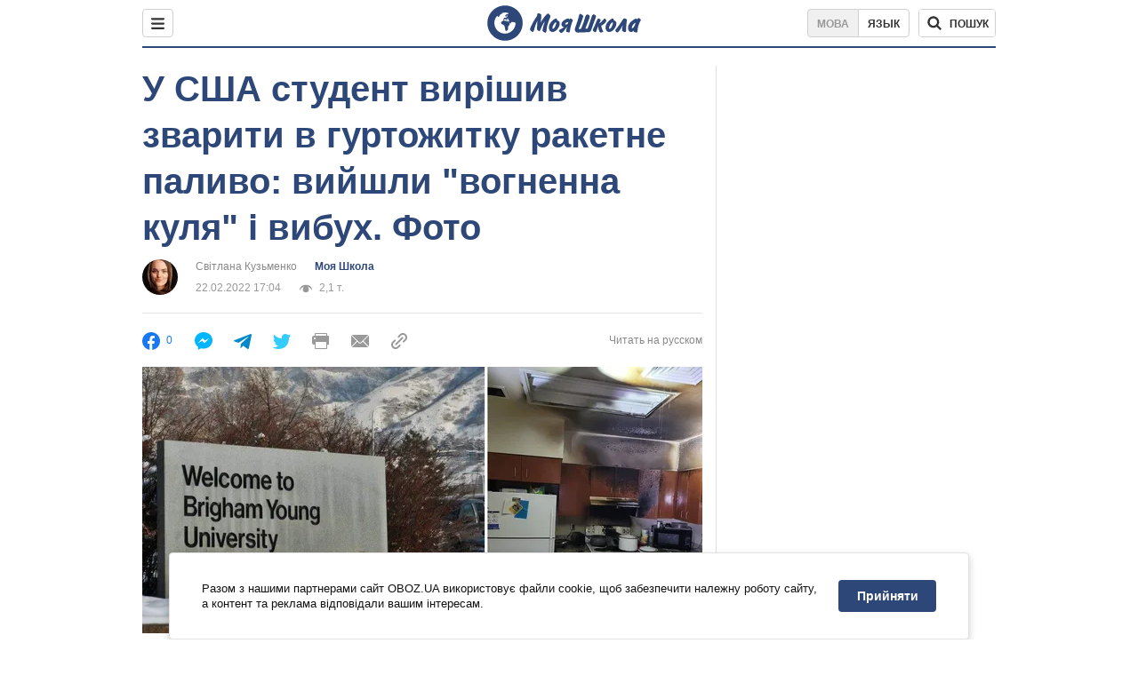

--- FILE ---
content_type: text/html; charset=utf-8
request_url: https://shkola.obozrevatel.com/ukr/news/u-ssha-student-virishiv-na-kuhni-v-gurtozhitku-zvariti-yaderne-palivo-vijshla-vognenna-kulya-foto.htm
body_size: 15607
content:
<!DOCTYPE html><html lang="uk"><head><meta charSet="utf-8"><meta name="viewport" content="width=device-width, initial-scale=1.0, maximum-scale=1"><meta name="theme-color" content="#1C629C"><meta name="apple-itunes-app" content="app-id=431582577"><link rel="dns-prefetch" href="//google-analytics.com"><link rel="dns-prefetch" href="//connect.facebook.net"><link rel="dns-prefetch" href="//securepubads.g.doubleclick.net"><link rel="preconnect" href="//securepubads.g.doubleclick.net"><link rel="dns-prefetch" href="//cm.g.doubleclick.net"><link rel="preconnect" href="//cm.g.doubleclick.net"><link rel="dns-prefetch" href="//gaua.hit.gemius.pl"><link rel="preconnect" href="//gaua.hit.gemius.pl"><link rel="dns-prefetch" href="//www.googletagmanager.com/"><link rel="dns-prefetch" href="//ndc1.obozrevatel.com"><link rel="preconnect" href="//ndc1.obozrevatel.com"><link rel="shortcut icon" href="https://cdn.obozrevatel.com/moyashkola/img/favicons/favicon.ico" type="image/x-icon"><link rel="apple-touch-icon" href="https://cdn.obozrevatel.com/moyashkola/img/favicons/72x72.png"><link rel="apple-touch-icon" sizes="96x96" href="https://cdn.obozrevatel.com/moyashkola/img/favicons/96x96.png"><link rel="apple-touch-icon" sizes="128x128" href="https://cdn.obozrevatel.com/moyashkola/img/favicons/128x128.png"><link rel="apple-touch-icon" sizes="144x144" href="https://cdn.obozrevatel.com/moyashkola/img/favicons/144x144.png"><link rel="apple-touch-icon-precomposed" href="https://cdn.obozrevatel.com/moyashkola/img/favicons/72x72.png"><link rel="apple-touch-icon-precomposed" sizes="96x96" href="https://cdn.obozrevatel.com/moyashkola/img/favicons/96x96.png"><link rel="apple-touch-icon-precomposed" sizes="128x128" href="https://cdn.obozrevatel.com/moyashkola/img/favicons/128x128.png"><link rel="apple-touch-icon-precomposed" sizes="144x144" href="https://cdn.obozrevatel.com/moyashkola/img/favicons/144x144.png"><title>Студент вирішив зварити в гуртожитку ракетне паливо - що з цього вийшло - фото | Моя Школа | OBOZ.UA</title><meta name="description" content="У США студент вирішив зробити саморобне ракетне паливо. Варив він його прямо на кухні у гуртожитку.Але закінчити розпочате студенту не вдалося – суміш вибухнула."><meta name="news_keywords" content="Моя школа, пожежа, студенти, університет, США"><meta name="Obozrevatel" content="app-id=431582577, app-argument=https://shkola.obozrevatel.com/ukr/news/u-ssha-student-virishiv-na-kuhni-v-gurtozhitku-zvariti-yaderne-palivo-vijshla-vognenna-kulya-foto.htm"><meta name="cXenseParse:obo-author" content="Светлана Кузьменко"><meta name="cXenseParse:obo-facebookReactionNumber" content="0"><meta name="cXenseParse:obo-importance" content="MainFeed"><meta name="cXenseParse:obo-isAdult" content="false"><meta name="cXenseParse:obo-language" content="ua"><meta name="cXenseParse:obo-newsType" content="news"><meta name="cXenseParse:obo-pageType" content="newsFull"><meta name="cXenseParse:obo-platform" content="desktop"><meta name="cXenseParse:obo-сommentsReactionNumber" content="0"><meta name="cXenseParse:taxonomy" content="Моя Школа"><meta property="cXenseParse:image" content="https://i.obozrevatel.com/news/2022/2/22/filestoragetemp-2022-02-22t170220-834.jpg?size=972x462"><meta name="cXenseParse:articleid" content="2879173"><meta property="og:type" content="website"><meta property="og:title" content="У США студент вирішив зварити в гуртожитку ракетне паливо: вийшли &#039;&#039;вогненна куля&#039;&#039; і вибух. Фото"><meta property="og:description" content="Поліцейські заявили, що будівлі завдано &#039;&#039;значних збитків&#039;&#039;"><meta property="og:site_name" content="OBOZ.UA"><meta property="og:image" content="https://i.obozrevatel.com/news/2022/2/22/filestoragetemp-2022-02-22t170220-834.jpg?size=1200x630">									<meta property="og:image:type" content="image/jpg"><meta property="og:image:width" content="1200px"><meta property="og:image:height" content="630px"><meta property="og:url" content="https://shkola.obozrevatel.com/ukr/news/u-ssha-student-virishiv-na-kuhni-v-gurtozhitku-zvariti-yaderne-palivo-vijshla-vognenna-kulya-foto.htm"><meta name="twitter:card" content="summary_large_image"><meta name="twitter:title" content="У США студент вирішив зварити в гуртожитку ракетне паливо: вийшли &#039;&#039;вогненна куля&#039;&#039; і вибух. Фото"><meta name="twitter:description" content="Поліцейські заявили, що будівлі завдано &#039;&#039;значних збитків&#039;&#039;"><meta name="twitter:image" content="https://i.obozrevatel.com/news/2022/2/22/filestoragetemp-2022-02-22t170220-834.jpg?size=1200x630"><meta name="twitter:dnt" content="on"><link rel="amphtml" href="https://shkola.obozrevatel.com/ukr/news/u-ssha-student-virishiv-na-kuhni-v-gurtozhitku-zvariti-yaderne-palivo-vijshla-vognenna-kulya-foto/amp.htm"><link rel="canonical" href="https://shkola.obozrevatel.com/ukr/news/u-ssha-student-virishiv-na-kuhni-v-gurtozhitku-zvariti-yaderne-palivo-vijshla-vognenna-kulya-foto.htm"><link rel="alternate" hrefLang="ru" href="https://shkola.obozrevatel.com/news/v-ssha-student-reshil-na-kuhne-v-obschezhitii-svarit-yadernoe-toplivo-vyishel-ognennyij-shar-foto.htm"><link rel="alternate" hrefLang="uk" href="https://shkola.obozrevatel.com/ukr/news/u-ssha-student-virishiv-na-kuhni-v-gurtozhitku-zvariti-yaderne-palivo-vijshla-vognenna-kulya-foto.htm"><script type="application/ld+json">{"@context":"https://schema.org","@type":"BreadcrumbList","itemListElement":[{"@type":"ListItem","position":1,"item":{"@id":"https://shkola.obozrevatel.com/ukr/","name":"OBOZ.UA"}}]}</script><script type="application/ld+json">{"@context":"https://schema.org","@type":"NewsArticle","mainEntityOfPage":{"@type":"WebPage","@id":"https://shkola.obozrevatel.com/ukr/news/u-ssha-student-virishiv-na-kuhni-v-gurtozhitku-zvariti-yaderne-palivo-vijshla-vognenna-kulya-foto.htm"},"headline":"У США студент вирішив зварити в гуртожитку ракетне паливо: вийшли \"вогненна куля\" і вибух. Фото","description":"Поліцейські заявили, що будівлі завдано \"значних збитків\"","url":"https://shkola.obozrevatel.com/ukr/news/u-ssha-student-virishiv-na-kuhni-v-gurtozhitku-zvariti-yaderne-palivo-vijshla-vognenna-kulya-foto.htm","image":{"@type":"ImageObject","url":"https://i.obozrevatel.com/news/2022/2/22/filestoragetemp-2022-02-22t170220-834.jpg?size=1944x924"},"datePublished":"2022-02-22T17:04:00+02:00","dateModified":"2022-02-22T17:04:00+02:00","author":[{"@type":"Person","name":"Світлана Кузьменко","image":"https://i.obozrevatel.com/person/2021/9/1/736751469121006479696181185570o.jpg?size=300x300","url":"https://www.obozrevatel.com/ukr/person/svetlana-kuzmenko.htm"}],"publisher":{"@type":"NewsMediaOrganization","name":"OBOZ.UA","alternateName":"Obozrevatel, OBOZREVATEL SHKOLA","url":"https://shkola.obozrevatel.com/ukr/","publishingPrinciples":"https://www.obozrevatel.com/ukr/editorial.htm","logo":{"@type":"ImageObject","url":"https://cdn.obozrevatel.com/news/img/icons/logo/Logo_Blue_Flag.svg","width":"600","height":"60"}},"articleSection":"Моя Школа","articleBody":"У США студент вирішив зробити саморобне ракетне паливо. Варив він його прямо на кухні у гуртожитку.\nАле закінчити розпочате студенту не вдалося – суміш вибухнула. Ніхто не постраждав, а ось будинок отримав сильні пошкодження, повідомляє New York Post (щоб подивитися фото, доскрольте до кінця сторінки).\nНП сталася в кампусі Університету Бригама Янга. Один зі студентів вирішив зробити саморобне ракетне паливо – на звичайній кухонній плиті у гуртожитку. Але експеримент не вдався. Суміш раптово вибухнула, перетворившись на величезну &quot;вогненну кулю&quot;.\nЯк повідомили в поліції кампуса, вибух спричинив спрацювання пожежної сигналізації та розбризкувачів. Частину будівлі затопило.\n&quot;Полум'я від вибуху охопило стіни і стелю навколо плити, а сильний жар спричинив спрацьовування спринклерної системи пожежогасіння. Пожежники швидко оточили місце події і змогли повністю загасити вогонь&quot;, – йдеться в повідомленні поліції кампуса.\nВнаслідок вибуху ніхто не постраждав, але 22 інших студентів були змушені покинути гуртожиток через потоп. Поліцейські заявили, що будівлі завдано &quot;значних збитків&quot;.\nНа опублікованих відомством фотографіях видно обгорілі кухонні шафи та стелю над плитою. Можна побачити рятувальників, що пересуваються десь по щиколотки у воді.\n&quot;Будь ласка, робіть свої експерименти у лабораторії під наглядом кваліфікованих фахівців&quot;, – заявили в поліції.\nПредставники влади не повідомили, чому студент намагався зробити ракетне паливо і чи був покараний університетом.\n&quot;Зрозуміло, що ця ситуація могла бути набагато гіршою, і ми вдячні, що ніхто не постраждав&quot;, – ідеться в повідомленні поліції університету.\n&quot;Ми закликаємо студентів усвідомлювати навколишні обставини та враховувати, як їхні дії можуть вплинути не тільки на них самих, а й на інших&quot;, – додали правоохоронці.\nУніверситет Бригама Янга (Brigham Young University, або BYU) – приватний університет у Прово, штат Юта, заснований членами Церкви Ісуса Христа Святих Останніх Днів (мормонами) у 1875 році. Бригам Янг був другим мормонським президентом.\nBYU є одним із найбільших приватних релігійних університетів у США. У 2019 році в університеті навчалося понад 33 тис. студентів. При цьому 98% їх належать до мормонів.\n\n\n\n\nЯк раніше повідомляв OBOZREVATEL:У Техасі з Парку динозаврів зникли три скульптури дитинчат доісторичних тварин у натуральну величину. Виявилося, що їх украли студенти одного з братств Техаського університету. Вони не самі повернули скульптури – про те, що експонати зараз на території студентського братства, власникам парку підказав &quot;добрий самаритянин&quot;.У Нью-Йорку вчителька на заміну під час уроку показала учням секс-іграшки. Зображення товарів для дорослих з'явились на екрані класного проєктора. Дітей такі &quot;картинки&quot; шокували. Вчительку усунули, ба більше, вона не зможе знайти роботу в усьому шкільному окрузі.У штаті Південна Дакота мама вчителя початкової школи випадково нагодувала брауні з марихуаною своїх друзів у громадському центрі. Тістечка випік сам вчитель. Чоловіка заарештували, його звинуватили у зберіганні заборонених речовин.\n"}</script><script type="application/ld+json">{"@context":"https://schema.org","@type":"ImageObject","url":"https://i.obozrevatel.com/news/2022/2/22/filestoragetemp-2022-02-22t170220-834.jpg?size=1200x630","contentUrl":"https://i.obozrevatel.com/news/2022/2/22/filestoragetemp-2022-02-22t170220-834.jpg?size=1200x630","width":1200,"height":630,"thumbnailUrl":"https://i.obozrevatel.com/news/2022/2/22/filestoragetemp-2022-02-22t170220-834.jpg?size=375x250","caption":"Чому студент вирішив провести експеримент у гуртожитку, не повідомляється","inLanguage":"ua"}</script><script type="application/ld+json">{"@context":"https://schema.org","@type":"NewsMediaOrganization","name":"OBOZ.UA","legalName":"ТОВ Золота середина","alternateName":"Obozrevatel, OBOZREVATEL SHKOLA","url":"https://shkola.obozrevatel.com/ukr/","sameAs":["https://www.facebook.com/obozrevatel","https://m.me/obozrevatel","https://www.instagram.com/obozrevatel.ua","https://www.pinterest.com/obozrevatel","https://x.com/obozrevatel_ua","https://t.me/uaobozrevatel","https://www.youtube.com/channel/UC97O_ce8Rm7rE0hjE82joaA","https://uk.wikipedia.org/wiki/%D0%9E%D0%B1%D0%BE%D0%B7%D1%80%D0%B5%D0%B2%D0%B0%D1%82%D0%B5%D0%BB%D1%8C"],"foundingDate":"2001-04-01","logo":{"@type":"ImageObject","url":"https://www.obozrevatel.com/logo.png","width":600,"height":60},"address":{"@type":"PostalAddress","streetAddress":"вул. Деревообробна, 7","addressLocality":"Київ","postalCode":"01013","addressCountry":{"@type":"Country","name":"UA"}},"contactPoint":{"@type":"ContactPoint","email":"info@obozrevatel.com","telephone":"+380 (44) 205-44-60","contactType":"customer support","areaServed":"UA","availableLanguage":["uk-UA","ru-UA","en-UA"]},"publishingPrinciples":"https://www.obozrevatel.com/ukr/editorial.htm","identifier":{"@type":"PropertyValue","propertyID":"https://kg.google.com","value":"/g/11dfwyk_6t"}}</script><script async="true" src="https://csm.cxpublic.com/obozrevatel.js"></script><script>var _Oboz_Core_language = "ua";var _Oboz_Core_platform = "desktop";var _Oboz_Core_env = "production";</script><script>!function(){var t=function(){document.removeEventListener("touchstart",t,!0),window.notsyFirstTapRegistered=!0};document.addEventListener("touchstart",t,!0)}();</script><link rel="stylesheet" href="https://cdn.obozrevatel.com/moyashkola/commons/index.min.css?v=4141425651"><script async="true" src="https://csm.cxpublic.com/obozrevatel.js"></script><script type="application/ld+json">{"@context":"https://schema.org","@type":"WebSite","url":"https://shkola.obozrevatel.com/ukr/","name":"OBOZ.UA","alternateName":"Obozrevatel, OBOZREVATEL SHKOLA","inLanguage":"ua","author":{"@type":"NewsMediaOrganization","name":"OBOZ.UA","legalName":"ТОВ Золота середина","url":"https://shkola.obozrevatel.com/ukr/","sameAs":["https://www.facebook.com/obozrevatel","https://m.me/obozrevatel","https://www.instagram.com/obozrevatel.ua","https://www.pinterest.com/obozrevatel","https://x.com/obozrevatel_ua","https://t.me/uaobozrevatel","https://www.youtube.com/channel/UC97O_ce8Rm7rE0hjE82joaA","https://uk.wikipedia.org/wiki/%D0%9E%D0%B1%D0%BE%D0%B7%D1%80%D0%B5%D0%B2%D0%B0%D1%82%D0%B5%D0%BB%D1%8C"],"foundingDate":"2001-04-01","logo":{"@type":"ImageObject","url":"https://cdn.obozrevatel.com/news/img/icons/logo/Logo_Blue_Flag.svg","width":600,"height":60},"address":{"@type":"PostalAddress","streetAddress":"вул. Деревообробна, 7","addressLocality":"Київ","postalCode":"01013","addressCountry":{"@type":"Country","name":"UA"}},"contactPoint":{"@type":"ContactPoint","email":"info@obozrevatel.com","telephone":"+380 (44) 205-44-60","contactType":"customer support","areaServed":"UA","availableLanguage":["uk-UA","ru-UA","en-UA"]},"alternateName":"Obozrevatel, OBOZREVATEL SHKOLA"},"publisher":{"@type":"NewsMediaOrganization","name":"OBOZ.UA","legalName":"ТОВ Золота середина","url":"https://shkola.obozrevatel.com/ukr/","sameAs":["https://www.facebook.com/obozrevatel","https://m.me/obozrevatel","https://www.instagram.com/obozrevatel.ua","https://www.pinterest.com/obozrevatel","https://x.com/obozrevatel_ua","https://t.me/uaobozrevatel","https://www.youtube.com/channel/UC97O_ce8Rm7rE0hjE82joaA","https://uk.wikipedia.org/wiki/%D0%9E%D0%B1%D0%BE%D0%B7%D1%80%D0%B5%D0%B2%D0%B0%D1%82%D0%B5%D0%BB%D1%8C"],"foundingDate":"2001-04-01","logo":{"@type":"ImageObject","url":"https://cdn.obozrevatel.com/news/img/icons/logo/Logo_Blue_Flag.svg","width":600,"height":60},"address":{"@type":"PostalAddress","streetAddress":"вул. Деревообробна, 7","addressLocality":"Київ","postalCode":"01013","addressCountry":{"@type":"Country","name":"UA"}},"contactPoint":{"@type":"ContactPoint","email":"info@obozrevatel.com","telephone":"+380 (44) 205-44-60","contactType":"customer support","areaServed":"UA","availableLanguage":["uk-UA","ru-UA","en-UA"]},"alternateName":"Obozrevatel, OBOZREVATEL SHKOLA"},"creator":{"@type":"NewsMediaOrganization","name":"OBOZ.UA","legalName":"ТОВ Золота середина","url":"https://shkola.obozrevatel.com/ukr/","sameAs":["https://www.facebook.com/obozrevatel","https://m.me/obozrevatel","https://www.instagram.com/obozrevatel.ua","https://www.pinterest.com/obozrevatel","https://x.com/obozrevatel_ua","https://t.me/uaobozrevatel","https://www.youtube.com/channel/UC97O_ce8Rm7rE0hjE82joaA","https://uk.wikipedia.org/wiki/%D0%9E%D0%B1%D0%BE%D0%B7%D1%80%D0%B5%D0%B2%D0%B0%D1%82%D0%B5%D0%BB%D1%8C"],"foundingDate":"2001-04-01","logo":{"@type":"ImageObject","url":"https://cdn.obozrevatel.com/news/img/icons/logo/Logo_Blue_Flag.svg","width":600,"height":60},"address":{"@type":"PostalAddress","streetAddress":"вул. Деревообробна, 7","addressLocality":"Київ","postalCode":"01013","addressCountry":{"@type":"Country","name":"UA"}},"contactPoint":{"@type":"ContactPoint","email":"info@obozrevatel.com","telephone":"+380 (44) 205-44-60","contactType":"customer support","areaServed":"UA","availableLanguage":["uk-UA","ru-UA","en-UA"]},"alternateName":"Obozrevatel, OBOZREVATEL SHKOLA"},"potentialAction":{"@type":"SearchAction","target":{"@type":"EntryPoint","urlTemplate":"https://shkola.obozrevatel.com/ukr/search"},"query-input":{"@type":"PropertyValueSpecification","valueRequired":"http://schema.org/True","valueName":"search_term_string"}}}</script></head><body class=""><noscript><iframe src="https://www.googletagmanager.com/ns.html?id=GTM-5ZV62SC" height="0" width="0" style="display:none;visibility:hidden"></iframe></noscript><img src="https://ndc1.obozrevatel.com/pixel.png?1769022206438" style="visibility: hidden; position: fixed; top: 0; left: 0;"><aside></aside><div class="page"><script>var _Oboz_MoyaShkola_pageName = "newsFull";var _Oboz_Core_HeaderDropMenu = {"urlRu":"https://shkola.obozrevatel.com/news/v-ssha-student-reshil-na-kuhne-v-obschezhitii-svarit-yadernoe-toplivo-vyishel-ognennyij-shar-foto.htm","urlUa":"https://shkola.obozrevatel.com/ukr/news/u-ssha-student-virishiv-na-kuhni-v-gurtozhitku-zvariti-yaderne-palivo-vijshla-vognenna-kulya-foto.htm"};var _Oboz_Shkola_analyticsPageData = {"domain":"shkola.obozrevatel.com","language":"ua","platform":"desktop","url":"https://shkola.obozrevatel.com/ukr/news/u-ssha-student-virishiv-na-kuhni-v-gurtozhitku-zvariti-yaderne-palivo-vijshla-vognenna-kulya-foto.htm","pageType":"newsFull","class":null,"discipline":null};var _Oboz_News_analyticsPageData = {"domain":"shkola.obozrevatel.com","language":"ua","platform":"desktop","url":"https://shkola.obozrevatel.com/ukr/news/u-ssha-student-virishiv-na-kuhni-v-gurtozhitku-zvariti-yaderne-palivo-vijshla-vognenna-kulya-foto.htm","pageType":"newsFull","isAdult":false,"newsId":2879173,"newsTitle":"У США студент вирішив зварити в гуртожитку ракетне паливо: вийшли \"вогненна куля\" і вибух. Фото","newsType":"news","section":"Моя Школа","subsection":null,"city":null,"country":null,"tags":[],"themes":[],"persons":[],"authors":["Светлана Кузьменко"],"importance":"MainFeed","publishDate":"2022-02-22T17:04:00","сommentsReactionNumber":0,"facebookReactionNumber":0,"totalBannerCount":4,"taggedAuthor":["Светлана Кузьменко"]};var _Oboz_News_newsFullPageData = {"isAdult":false,"parentSectionCodeName":null,"sectionCodeName":"news","section":{"ID":423,"ParentID":null,"Parent":null,"CodeName":"news","Localizations":{"ua":{"IsCustomSeoDescription":true,"IsCustomSeoH1":true,"IsCustomSeoTitle":true,"SeoDescription":"Новини та події освіти: шкільні та освітні новини, заходи та поради - читайте на OBOZ.UA","SeoH1":"Новини Освіти та Навчальних закладлів","SeoTitle":"Новини освіти та навчальних закладів. Що змінилось в школах та закладах вищої освіти України","SourceName":null,"TitleForDisplay":null,"TitleForAggregators":null,"BulletsDescription":null,"Url":"https://shkola.obozrevatel.com/ukr/news/","Title":"Моя Школа","FullText":null,"FullTextList":[],"Description":null,"IsReal":false,"ShortBiography":null,"Phone":null,"Email":null,"Education":null,"Twitter":null,"Facebook":null,"OtherContacts":null,"TitleInGenitiveCase":null,"Link":null},"ru":{"IsCustomSeoDescription":true,"IsCustomSeoH1":true,"IsCustomSeoTitle":true,"SeoDescription":"Новости и события образования: школьные и образовательные новости, мероприятия и советы - читайте на OBOZ.UA","SeoH1":"Новости Образования и Учебных заведений","SeoTitle":"Новости образования и учебных заведений. Что изменилось в школах и ВУЗах Украины","SourceName":null,"TitleForDisplay":null,"TitleForAggregators":null,"BulletsDescription":null,"Url":"https://shkola.obozrevatel.com/news/","Title":"Моя Школа","FullText":null,"FullTextList":[],"Description":null,"IsReal":false,"ShortBiography":null,"Phone":null,"Email":null,"Education":null,"Twitter":null,"Facebook":null,"OtherContacts":null,"TitleInGenitiveCase":null,"Link":null}}},"cityId":null,"countryId":2,"createUserId":598,"importanceId":6,"newsId":2879173,"personIds":[],"tagIds":[1197,3575,1975],"themeIds":[291],"sectionId":423,"createUserPseudoName":"Светлана Кузьменко","importanceTitle":"Главная. Лента новостей","mainImage":{"Images":[{"FileUrl":"https://i.obozrevatel.com/news/2022/2/22/filestoragetemp-2022-02-22t170220-834.jpg","Format":"square"},{"FileUrl":"https://i.obozrevatel.com/news/2022/2/22/filestoragetemp-2022-02-22t170220-834.jpg","Format":"horizontal"},{"FileUrl":"https://i.obozrevatel.com/news/2022/2/22/filestoragetemp-2022-02-22t170220-834.jpg","Format":"thin"},{"FileUrl":"https://i.obozrevatel.com/news/2022/2/22/filestoragetemp-2022-02-22t170220-834.jpg","Format":"social"},{"FileUrl":"https://i.obozrevatel.com/news/2022/2/22/filestoragetemp-2022-02-22t170220-834.jpg","Format":"vertical"}],"Localizations":{"ua":{"Alt":"Чому студент вирішив провести експеримент у гуртожитку, не повідомляється","Description":"Чому студент вирішив провести експеримент у гуртожитку, не повідомляється","SourceName":null},"ru":{"Alt":"Почему студент решил провести эксперимент в общежитии, не сообщается","Description":"Почему студент решил провести эксперимент в общежитии, не сообщается","SourceName":null}}},"publishDate":"2022-02-22T17:04:00","isPublished":true};</script><header class="header"><div class="header_inner"><div class="header_leftCol"><div class="menu"><button class="menu_btn"><svg class="menu_icon --close" width="22" height="22" viewBox="0 0 22 22" fill="none" xmlns="http://www.w3.org/2000/svg"><path fill="#333333" fill-rule="evenodd" clip-rule="evenodd" d="M3.93061 15.9514C3.34483 16.5372 3.34483 17.4869 3.93061 18.0727C4.5164 18.6585 5.46615 18.6585 6.05193 18.0727L11.0017 13.123L15.9514 18.0727C16.5372 18.6585 17.487 18.6585 18.0728 18.0727C18.6586 17.4869 18.6586 16.5372 18.0728 15.9514L13.123 11.0016L18.0727 6.05187C18.6585 5.46608 18.6585 4.51634 18.0727 3.93055C17.487 3.34476 16.5372 3.34476 15.9514 3.93055L11.0017 8.88031L6.05195 3.9306C5.46616 3.34481 4.51642 3.34481 3.93063 3.9306C3.34484 4.51638 3.34484 5.46613 3.93063 6.05192L8.88035 11.0016L3.93061 15.9514Z"></path></svg><svg class="menu_icon" width="20" height="17" viewBox="0 0 20 17" fill="none" xmlns="http://www.w3.org/2000/svg"><path fill="#333333" fill-rule="evenodd" clip-rule="evenodd" d="M0 1.5C0 0.671573 0.671573 0 1.5 0H18.5C19.3284 0 20 0.671573 20 1.5C20 2.32843 19.3284 3 18.5 3H1.5C0.671573 3 0 2.32843 0 1.5ZM0 8.5C0 7.67157 0.671573 7 1.5 7H18.5C19.3284 7 20 7.67157 20 8.5C20 9.32843 19.3284 10 18.5 10H1.5C0.671573 10 0 9.32843 0 8.5ZM1.5 14C0.671573 14 0 14.6716 0 15.5C0 16.3284 0.671573 17 1.5 17H18.5C19.3284 17 20 16.3284 20 15.5C20 14.6716 19.3284 14 18.5 14H1.5Z"></path></svg></button></div></div><div class="header_logoWrap"><a class="logoLink" href="https://shkola.obozrevatel.com/ukr/"><img class="logoImg" src="https://cdn.obozrevatel.com/moyashkola/img/shkola_logo.svg" alt=""></a></div><div class="header_rightCol"><nav class="langSwitcher"><a class="langSwitcher_link --ukr --active" href="https://shkola.obozrevatel.com/ukr/news/u-ssha-student-virishiv-na-kuhni-v-gurtozhitku-zvariti-yaderne-palivo-vijshla-vognenna-kulya-foto.htm">Мова</a><a class="langSwitcher_link" href="https://shkola.obozrevatel.com/news/v-ssha-student-reshil-na-kuhne-v-obschezhitii-svarit-yadernoe-toplivo-vyishel-ognennyij-shar-foto.htm">Язык</a></nav><div class="headerSearch"><form class="headerSearch_form"><input type="search" name="search" class="headerSearch_input" autoComplete="off" aria-label="Пошук по Моя Школа" disabled="true"><button class="headerSearch_btn --search" type="submit"><img class="headerSearch_icon" src="https://cdn.obozrevatel.com/moyashkola/img/icons/search-grey-dark.svg" alt=""><span class="headerSearch_btnText">пошук</span></button><button class="headerSearch_btn --close" type="button" aria-label="Закрити пошук"><img class="headerSearch_icon" src="https://cdn.obozrevatel.com/moyashkola/img/icons/close-rounded-bold-grey-dark.svg" alt=""></button></form></div></div></div></header><div class="sectionRow"><main class="page_leftCol"><div class="newsFullArticle"><svg display="none"><symbol id="newsFull-facbook-circle" viewBox="0 0 20 20"><path fill-rule="evenodd" clip-rule="evenodd" d="M11.2968 19.9167C16.207 19.2809 20 15.0834 20 10C20 4.47715 15.5228 0 10 0C4.47715 0 0 4.47715 0 10C0 14.9693 3.6247 19.0921 8.37443 19.8685V12.932H6V10.0583H8.37443V7.96117C8.37443 4.52427 10.621 4 11.9178 4C12.5779 4 13.3136 4.10057 13.8123 4.16874C13.8794 4.17791 13.9422 4.1865 14 4.19417V6.64078H12.831C11.516 6.64078 11.2603 7.67638 11.2968 8.19417V10.0583H13.8904L13.4521 12.932H11.2968V19.9167Z" fill="#1778F2"></path></symbol><symbol id="newsFull-facbookMessager" viewBox="0 0 20 20"><path d="M0 9.25917C0 12.1725 1.45339 14.7717 3.72599 16.4692V20L7.13113 18.1317C8.0395 18.3825 9.00204 18.5192 9.99958 18.5192C15.5223 18.5192 20 14.3742 20 9.26C20.0008 4.14583 15.5231 0 10.0004 0C4.47769 0 0 4.145 0 9.25917H0ZM8.94537 6.66583L11.5538 9.38167L16.4599 6.66583L10.993 12.4675L8.44702 9.7525L3.47764 12.4683L8.94537 6.66583Z" fill="#01B6FF"></path></symbol><symbol id="newsFull-clock" viewBox="0 0 16 16"><circle cx="7.5" cy="7.5" r="6" stroke="#2D4878"></circle><rect x="7" y="7" width="4" height="1" fill="#2D4878"></rect><rect x="7" y="8" width="5" height="1" transform="rotate(-90 7 8)" fill="#2D4878"></rect></symbol><symbol id="newsFull-facebookMessanger" viewBox="0 0 20 20"><path d="M0 9.25917C0 12.1725 1.45339 14.7717 3.72599 16.4692V20L7.13113 18.1317C8.0395 18.3825 9.00204 18.5192 9.99958 18.5192C15.5223 18.5192 20 14.3742 20 9.26C20.0008 4.14583 15.5231 0 10.0004 0C4.47769 0 0 4.145 0 9.25917H0ZM8.94537 6.66583L11.5538 9.38167L16.4599 6.66583L10.993 12.4675L8.44702 9.7525L3.47764 12.4683L8.94537 6.66583Z" fill="#01B6FF"></path></symbol><symbol id="newsFull-telegram" viewBox="0 0 20 20"><path d="M0.931254 9.01823L18.668 2.08486C19.4912 1.78334 20.2102 2.28846 19.9435 3.55049L19.945 3.54893L16.925 17.9737C16.7012 18.9963 16.1018 19.245 15.2632 18.7632L10.6642 15.3268L8.44599 17.4934C8.20071 17.7421 7.99376 17.9519 7.51853 17.9519L7.84506 13.2069L16.3685 5.40001C16.7395 5.06896 16.2857 4.88246 15.7967 5.21195L5.2635 11.9355L0.722766 10.4994C-0.262949 10.1823 -0.284411 9.50004 0.931254 9.01823Z" fill="#0088CC"></path></symbol><symbol id="newsFull-twitter" viewBox="0 0 20 20"><path d="M19.9061 4.07991C19.2801 4.3399 18.529 4.59989 17.903 4.72988C18.2786 4.72988 18.6542 4.07991 18.9045 3.81992C19.1549 3.42994 19.4053 3.03995 19.5305 2.51998V2.38998H19.4053C18.7793 2.77997 17.903 3.16995 17.1518 3.29994C17.0266 3.29994 17.0266 3.29994 17.0266 3.29994C16.1911 2.43241 14.9493 2 13.7715 2C12.6197 2 11.3142 2.75883 10.6416 3.68993C10.266 4.2099 10.0156 4.72988 9.89045 5.37985C9.76526 6.02982 9.76526 6.5498 9.89045 7.19977C9.89045 7.32977 9.89045 7.32977 9.76526 7.32977C6.51017 6.80979 3.75587 5.50985 1.50235 2.90996C1.37715 2.77997 1.37715 2.77997 1.25196 2.90996C0.250391 4.46989 0.751174 6.80979 2.00313 8.10973C2.12833 8.23973 2.37872 8.36972 2.50391 8.49972C2.37872 8.49972 1.62754 8.36972 0.876369 7.97974C0.751174 7.97974 0.751174 7.97974 0.751174 8.10973C0.751174 8.23973 0.751174 8.36972 0.751174 8.62971C0.876369 10.1896 2.00313 11.6196 3.38028 12.1396C3.50548 12.2696 3.75587 12.2696 3.88106 12.2696C3.50548 12.3995 3.25509 12.3995 2.37872 12.2696C2.25352 12.2696 2.25352 12.2696 2.25352 12.3995C2.8795 14.3495 4.38185 14.8694 5.50861 15.2594C5.6338 15.2594 5.759 15.2594 6.00939 15.2594C5.6338 15.7794 4.38185 16.2994 3.75587 16.4294C2.62911 17.0793 1.37715 17.2093 0.250391 17.0793C0.125196 17.0793 0 17.0793 0 17.0793V17.2093C0.250391 17.3393 0.500782 17.4693 0.751174 17.5993C1.50235 17.9893 2.25352 18.3793 3.0047 18.5093C7.13615 19.6792 11.7684 18.7693 14.7731 15.6494C17.1518 13.1795 18.0282 9.66967 18.0282 6.28981C18.0282 6.15982 18.1534 6.02982 18.2786 6.02982C18.9045 5.50985 19.4053 4.98987 19.9061 4.3399C20.0313 4.2099 20.0313 4.07991 19.9061 4.07991C20.0313 4.07991 20.0313 4.07991 19.9061 4.07991C20.0313 3.94992 20.0313 4.07991 19.9061 4.07991Z" fill="#33CCFF"></path></symbol><symbol id="newsFull-fax" viewBox="0 0 20 18"><path d="M18 3C17 3 17.8163 3 17 3C17 2.25858 17 1.5 17 1C17 0.5 16.5 0 16 0C15.5 0 4.5 0 4 0C3.5 0 3 0.5 3 1C3 1.5 3 2.25858 3 3C2.18366 3 3 3 2 3C1 3 0 4 0 5C0 6 0 10 0 11C0 12 1 13 2 13C3 13 2.18366 13 3 13C3 14.4175 3 16.5 3 17C3 17.5 3.5 18.0001 4 18C4.5 17.9999 8.07213 17.9999 10.0001 17.9999C11.9281 17.9999 15.5 18 16 18C16.5 18 17 17.5 17 17C17 16.5 17 14.3688 17 13C17.8163 13 17 13 18 13C19 13 20 12 20 11C20 10 20 6 20 5C20 4 19 3 18 3ZM3 7C2.5 7 2 6.5 2 6C2 5.5 2.5 5 3 5C3.5 5 4 5.5 4 6C4 6.5 3.5 7 3 7ZM16 17H4V10H16V17ZM16 3C12.0544 3 7.94559 3 4 3C4 2.53319 4 2.5 4 2C4 1.5 4.5 1 5 1C5.5 1 14.5 1 15 1C15.5 1 16 1.5 16 2C16 2.5 16 2.53322 16 3Z" fill="#999999"></path></symbol><symbol id="newsFull-latter" viewBox="0 0 20 14"><path d="M18.9954 0.264923C18.7023 0.0963867 18.3624 0 18 0H2C1.63317 0 1.28941 0.0987585 0.993848 0.271138L9.28442 8.56171C9.67494 8.95224 10.3081 8.95223 10.6986 8.56171L18.9954 0.264923Z" fill="#999999"></path><path d="M19.7109 0.963659L13.7331 6.9415L19.7538 12.9622C19.9107 12.6767 20 12.3488 20 12V2C20 1.62061 19.8944 1.26589 19.7109 0.963659Z" fill="#999999"></path><path d="M13.0259 7.64861L11.4057 9.26882C10.6247 10.0499 9.35836 10.0499 8.57731 9.26882L6.95711 7.64861L0.921279 13.6844C1.23251 13.8842 1.60273 14 2 14H18C18.3929 14 18.7593 13.8867 19.0684 13.691L13.0259 7.64861Z" fill="#999999"></path><path d="M6.25 6.9415L0.282728 0.974232C0.103193 1.27415 0 1.62503 0 2V12C0 12.3443 0.0870182 12.6683 0.240264 12.9512L6.25 6.9415Z" fill="#999999"></path></symbol><symbol id="newsFull-copy" viewBox="0 0 20 20"><path d="M2.42405 17.576C2.8759 18.0284 3.4127 18.3872 4.00363 18.6315C4.59455 18.8759 5.22794 19.0011 5.8674 19C6.50701 19.0011 7.14054 18.8759 7.73161 18.6315C8.32269 18.3871 8.85967 18.0284 9.31173 17.576L11.378 15.5091C11.7582 15.1288 11.7581 14.5122 11.3778 14.1319C10.9975 13.7515 10.3807 13.7516 10.0004 14.132L7.93439 16.1987C7.38547 16.7451 6.64245 17.0519 5.86789 17.0519C5.09333 17.0519 4.35031 16.7451 3.80139 16.1987C3.25445 15.65 2.94733 14.907 2.94733 14.1323C2.94733 13.3576 3.25445 12.6145 3.80139 12.0659L5.8681 10C6.24857 9.61969 6.24863 9.00293 5.86822 8.62254C5.48794 8.24228 4.87142 8.24222 4.49107 8.62242L2.42405 10.6886C1.51213 11.6027 1 12.8411 1 14.1323C1 15.4234 1.51213 16.6619 2.42405 17.576ZM17.5768 9.31134C18.4882 8.397 19 7.15865 19 5.86766C19 4.57666 18.4882 3.33832 17.5768 2.42398C16.6626 1.5121 15.4241 1 14.1329 1C12.8417 1 11.6032 1.5121 10.6891 2.42398L8.62285 4.49084C8.24261 4.87119 8.24266 5.48777 8.62297 5.86806C9.00335 6.24842 9.62006 6.24836 10.0004 5.86794L12.0664 3.80126C12.6153 3.25482 13.3584 2.94804 14.1329 2.94804C14.9075 2.94804 15.6505 3.25482 16.1994 3.80126C16.7464 4.3499 17.0535 5.09298 17.0535 5.86766C17.0535 6.64234 16.7464 7.38542 16.1994 7.93406L14.1327 9.99994C13.7522 10.3803 13.7522 10.997 14.1326 11.3774C14.5129 11.7577 15.1294 11.7577 15.5097 11.3775L17.5768 9.31134Z" fill="#999999"></path><path d="M7.13604 14.2931C6.7456 14.6836 6.1126 14.6836 5.72205 14.2933L5.70754 14.2788C5.31681 13.8883 5.31672 13.255 5.70733 12.8644L12.8645 5.70738C13.2551 5.31675 13.8885 5.31688 14.279 5.70767L14.2935 5.72218C14.6837 6.11275 14.6836 6.7457 14.2932 7.13611L7.13604 14.2931Z" fill="#999999"></path></symbol></svg><svg display="none"><symbol id="common-views" viewBox="-2 -2 32 21"><path fill="currentColor" d="M14,0C6.3,0,0,4.7,0,10.7a5.4,5.4,0,0,0,.3,1.9C1.2,8.8,5,5.7,10.1,4.5A7.2,7.2,0,0,0,7.4,10,6.8,6.8,0,0,0,14,17a6.8,6.8,0,0,0,6.6-7,7.3,7.3,0,0,0-2.5-5.5c4.9,1.1,8.8,4.3,9.8,8.1,0-.7.1-1.4.1-1.9C28,4.7,21.7,0,14,0Z"></path></symbol><symbol id="common-arrowLeft" viewBox="0 0 16 45"><path d="M12.4238 43.2222C12.8379 43.9394 13.7555 44.1854 14.4729 43.7712C15.1903 43.3571 15.436 42.4394 15.0219 41.7222L3.93988 22.5276L15.0254 3.32639C15.4398 2.60904 15.1937 1.69113 14.4765 1.27752C13.7593 0.863908 12.8419 1.1094 12.4275 1.82676L0.927643 21.7453C0.657071 22.2169 0.651494 22.8319 0.923831 23.3036L12.4238 43.2222Z" fill="currentColor"></path></symbol></svg><main class="newsFull" data-url="https://shkola.obozrevatel.com/ukr/news/u-ssha-student-virishiv-na-kuhni-v-gurtozhitku-zvariti-yaderne-palivo-vijshla-vognenna-kulya-foto.htm" data-news-id="2879173" data-title="Студент вирішив зварити в гуртожитку ракетне паливо - що з цього вийшло - фото | OBOZ.UA" data-published="undefined"><header class="newsFull_header"><h1>У США студент вирішив зварити в гуртожитку ракетне паливо: вийшли "вогненна куля" і вибух. Фото</h1><div class="newsFull_header_infoItems --avatar"><div class="newsFull_header_infoItemsTop"><div class="author"><div class="author_imgWrap"><a href="https://www.obozrevatel.com/ukr/person/svetlana-kuzmenko.htm"><img class="lazyImg author_img" style="min-height: 40px;" alt="Світлана Кузьменко" src="https://i.obozrevatel.com/person/2021/9/1/736751469121006479696181185570o.jpg?size=40x40" srcSet="https://i.obozrevatel.com/person/2021/9/1/736751469121006479696181185570o.jpg?size=40x40 1x 						, https://i.obozrevatel.com/person/2021/9/1/736751469121006479696181185570o.jpg?size=80x80 2x 						, https://i.obozrevatel.com/person/2021/9/1/736751469121006479696181185570o.jpg?size=180x180 3x" sizes="(min-width: 1500px) 100vw 				, (max-width: 1499px) 40vw 				, (max-width: 999px) 20vw" loading="lazy"></a></div><a class="author_name" rel="author" href="https://www.obozrevatel.com/ukr/person/svetlana-kuzmenko.htm">Світлана Кузьменко</a></div><a class="sectionLabel" href="https://shkola.obozrevatel.com/ukr/news/">Моя Школа</a></div><div class="newsFull_header_infoItemsBottom"><footer><time class="time" dateTime="2022-02-22T17:04:00" title="22.02.2022 17:04"><span class="time_value">22.02.2022 17:04</span></time><div class="reaction"><div class="reaction_item"><div class="icon --icon-views reaction_icon --gray"><svg xmlns="http://www.w3.org/2000/svg" version="1.1" preserveAspectRatio="xMinYMin" fill="none" height="16" width="16"><use href="#common-views"></use></svg></div><span class="reaction_value"> 2,1 т. </span></div></div></footer></div></div></header><footer class="newsFull_socials"><div class="newsFull_socialItems"><a class="social_item" href="https://www.facebook.com/sharer.php?u=https://shkola.obozrevatel.com/ukr/news/u-ssha-student-virishiv-na-kuhni-v-gurtozhitku-zvariti-yaderne-palivo-vijshla-vognenna-kulya-foto.htm" target="_blank" rel="noopener"><div class="icon --icon-facbook-circle social_itemIcon"><svg xmlns="http://www.w3.org/2000/svg" version="1.1" preserveAspectRatio="xMinYMin" fill="none" height="20" width="20"><use href="#newsFull-facbook-circle"></use></svg></div><span class="social_item_valueFacebook">0</span></a><a class="social_item" href="https://www.facebook.com/dialog/send?display=popup&link=https://shkola.obozrevatel.com/ukr/news/u-ssha-student-virishiv-na-kuhni-v-gurtozhitku-zvariti-yaderne-palivo-vijshla-vognenna-kulya-foto.htm&redirect_uri=https://shkola.obozrevatel.com/ukr/news/u-ssha-student-virishiv-na-kuhni-v-gurtozhitku-zvariti-yaderne-palivo-vijshla-vognenna-kulya-foto.htm" target="_blank" rel="noopener"><div class="icon --icon-facebookMessanger social_itemIcon"><svg xmlns="http://www.w3.org/2000/svg" version="1.1" preserveAspectRatio="xMinYMin" fill="none" height="20" width="20"><use href="#newsFull-facebookMessanger"></use></svg></div></a><a class="social_item" href="https://telegram.me/share/url?url=https://shkola.obozrevatel.com/ukr/news/u-ssha-student-virishiv-na-kuhni-v-gurtozhitku-zvariti-yaderne-palivo-vijshla-vognenna-kulya-foto.htm&text=У США студент вирішив зварити в гуртожитку ракетне паливо: вийшли &quot;вогненна куля&quot; і вибух. Фото" target="_blank" rel="noopener"><div class="icon --icon-telegram social_itemIcon"><svg xmlns="http://www.w3.org/2000/svg" version="1.1" preserveAspectRatio="xMinYMin" fill="none" height="20" width="20"><use href="#newsFull-telegram"></use></svg></div></a><a class="social_item" href="https://twitter.com/intent/tweet?url=https://shkola.obozrevatel.com/ukr/news/u-ssha-student-virishiv-na-kuhni-v-gurtozhitku-zvariti-yaderne-palivo-vijshla-vognenna-kulya-foto.htm" target="_blank" rel="noopener"><div class="icon --icon-twitter social_itemIcon"><svg xmlns="http://www.w3.org/2000/svg" version="1.1" preserveAspectRatio="xMinYMin" fill="none" height="20" width="20"><use href="#newsFull-twitter"></use></svg></div></a><button class="social_item social_itemPrint"><div class="icon --icon-fax social_itemIcon"><svg xmlns="http://www.w3.org/2000/svg" version="1.1" preserveAspectRatio="xMinYMin" fill="none" height="20" width="20"><use href="#newsFull-fax"></use></svg></div></button><a class="social_item social_itemLetter" href="/cdn-cgi/l/email-protection#[base64]" target="_blank" rel="noopener"><div class="icon --icon-latter social_itemIcon"><svg xmlns="http://www.w3.org/2000/svg" version="1.1" preserveAspectRatio="xMinYMin" fill="none" height="20" width="20"><use href="#newsFull-latter"></use></svg></div></a><button class="social_item social_itemCopy" data-url="https://shkola.obozrevatel.com/ukr/news/u-ssha-student-virishiv-na-kuhni-v-gurtozhitku-zvariti-yaderne-palivo-vijshla-vognenna-kulya-foto.htm"><div class="icon --icon-copy social_itemIcon"><svg xmlns="http://www.w3.org/2000/svg" version="1.1" preserveAspectRatio="xMinYMin" fill="none" height="20" width="20"><use href="#newsFull-copy"></use></svg></div></button></div><a class="newsFull_lang --showUkr" href="https://shkola.obozrevatel.com/news/v-ssha-student-reshil-na-kuhne-v-obschezhitii-svarit-yadernoe-toplivo-vyishel-ognennyij-shar-foto.htm"><span class="newsFull_lang_text">Читать на русском</span></a></footer><div class="newsFull_body"><div class="newsFull_imageWrap newsFull_imageWrapMain" data-descr="Чому студент вирішив провести експеримент у гуртожитку, не повідомляється"><img class="newsFull_image" style="height: 300px" alt="Чому студент вирішив провести експеримент у гуртожитку, не повідомляється" src="https://i.obozrevatel.com/news/2022/2/22/filestoragetemp-2022-02-22t170220-834.jpg?size=1944x924" srcSet="https://i.obozrevatel.com/news/2022/2/22/filestoragetemp-2022-02-22t170220-834.jpg?size=972x462 1500w, https://i.obozrevatel.com/news/2022/2/22/filestoragetemp-2022-02-22t170220-834.jpg?size=630x300 1000w" sizes="(min-width: 1500px) 100vw         , (max-width: 1499px) 40vw         , (max-width: 999px) 20vw" fetchpriority="high"></div><div class="newsFull_text"><p>У США студент вирішив <b>зробити саморобне ракетне паливо</b>. Варив він його прямо на кухні у гуртожитку.</p><article class="videoOfDay "><div class="videoOfDay_head"><img class="videoOfDay_icon" src="https://cdn.obozrevatel.com/news/img/icons/logo/logo-planet.svg" alt="" aria-hidden="true"><span class="videoOfDay_title">Відео дня</span></div><div class="OBZ_DESKTOP_VIDEO"></div></article><p>Але закінчити розпочате студенту не вдалося – суміш вибухнула. Ніхто не постраждав, а ось будинок отримав сильні пошкодження, <a href="https://nypost.com/2022/02/21/brigham-young-university-student-brewing-rocket-fuel-causes-massive-explosion/" target="_blank" rel="follow">повідомляє New York Post</a> <em><b>(щоб подивитися фото, доскрольте до кінця сторінки).</b></em></p><p>НП сталася в кампусі <b>Університету Бригама Янга</b>. Один зі студентів вирішив зробити саморобне ракетне паливо – на звичайній кухонній плиті у гуртожитку. Але експеримент не вдався. Суміш раптово вибухнула, перетворившись на <b>величезну "вогненну кулю".</b></p><p>Як повідомили в поліції кампуса, вибух спричинив спрацювання пожежної сигналізації та розбризкувачів. <b>Частину будівлі затопило.</b></p><div class="newsFull_embed newsFull_imageWrap" data-descr="У США студент вирішив зварити в гуртожитку ракетне паливо: вийшли &quot;вогненна куля&quot; і вибух. Фото">
                    <i style="display: block; padding-bottom: min(47.53%, 600px);"></i>
                    <img class="newsFull_image" src="https://i.obozrevatel.com/gallery/2022/2/22/filestoragetemp-2022-02-22t165623-970.jpg" srcset="https://i.obozrevatel.com/gallery/2022/2/22/filestoragetemp-2022-02-22t165623-970.jpg" alt="У США студент вирішив зварити в гуртожитку ракетне паливо: вийшли &quot;вогненна куля&quot; і вибух. Фото" style="max-height: 600px" loading="lazy">
                </div><p>"Полум'я від вибуху охопило стіни і стелю навколо плити, а сильний жар спричинив спрацьовування спринклерної системи пожежогасіння. Пожежники швидко оточили місце події і змогли повністю загасити вогонь", – йдеться в повідомленні поліції кампуса.</p><aside class="headerBiding --size_330x280"><div class="OBZ_ITA_336_1"></div></aside><p>Внаслідок вибуху ніхто не постраждав, але 22 інших студентів були змушені покинути гуртожиток через потоп. Поліцейські заявили, що <b>будівлі завдано "значних збитків".</b></p><p>На опублікованих відомством фотографіях видно обгорілі кухонні шафи та стелю над плитою. Можна побачити рятувальників, що пересуваються десь по щиколотки у воді.</p><p>"Будь ласка, робіть свої експерименти у лабораторії під наглядом кваліфікованих фахівців", – заявили в поліції.</p><p>Представники влади не повідомили, чому студент намагався зробити ракетне паливо і чи був покараний університетом.</p><p>"Зрозуміло, що ця ситуація могла бути набагато гіршою, і ми вдячні, що ніхто не постраждав", – ідеться в повідомленні поліції університету.</p><p>"Ми закликаємо студентів усвідомлювати навколишні обставини та враховувати, як їхні дії можуть вплинути не тільки на них самих, а й на інших", – додали правоохоронці.</p><aside class="headerBiding --size_330x280"><div class="OBZ_ITA_336_2"></div></aside><p><b>Університет Бригама Янга</b> (<a href="https://web.archive.org/web/20130610165706/http://home.byu.edu/home/" target="_blank" rel="nofollow">Brigham Young University</a>, або BYU) – приватний університет у Прово, штат Юта, заснований членами Церкви Ісуса Христа Святих Останніх Днів (мормонами) у 1875 році. <a href="https://uk.wikipedia.org/wiki/%D0%91%D1%80%D0%B8%D0%B3%D0%B0%D0%BC_%D0%AF%D0%BD%D2%91" target="_blank" rel="follow">Бригам Янг</a> був другим мормонським президентом.</p><p>BYU є одним із найбільших приватних релігійних університетів у США. У 2019 році в університеті навчалося понад 33 тис. студентів. При цьому 98% їх належать до мормонів.</p><div class="newsFull_embed newsFull_imageWrap" data-descr="Студент взявся варити ядерне паливо на кухні у гуртожитку. Джерело: BYU Police Department">
                    <i style="display: block; padding-bottom: min(133.33%, 600px);"></i>
                    <img class="newsFull_image" src="https://i.obozrevatel.com/gallery/2022/2/22/331.jpg" srcset="https://i.obozrevatel.com/gallery/2022/2/22/331.jpg" alt="Студент взявся варити ядерне паливо на кухні у гуртожитку" style="max-height: 600px" loading="lazy">
                </div><div class="newsFull_embed newsFull_imageWrap" data-descr="Суміш на плиті раптово вибухнула. Джерело: BYU Police Department">
                    <i style="display: block; padding-bottom: min(66.60%, 600px);"></i>
                    <img class="newsFull_image" src="https://i.obozrevatel.com/gallery/2022/2/22/335.jpg" srcset="https://i.obozrevatel.com/gallery/2022/2/22/335.jpg" alt="Суміш на плиті раптово вибухнула" style="max-height: 600px" loading="lazy">
                </div><div class="newsFull_embed newsFull_imageWrap" data-descr="Чому він вирішив провести такий експеримент прямо в гуртожитку, не повідомляється. Джерело: BYU Police Department">
                    <i style="display: block; padding-bottom: min(99.00%, 600px);"></i>
                    <img class="newsFull_image" src="https://i.obozrevatel.com/gallery/2022/2/22/332.jpg" srcset="https://i.obozrevatel.com/gallery/2022/2/22/332.jpg" alt="Чому він вирішив провести такий експеримент прямо в гуртожитку, не повідомляється" style="max-height: 600px" loading="lazy">
                </div><aside class="headerBiding --size_330x280"><div class="OBZ_ITA_336_3"></div></aside><div class="newsFull_embed newsFull_imageWrap" data-descr="Частину будівлі затопило. Джерело: BYU Police Department">
                    <i style="display: block; padding-bottom: min(133.33%, 600px);"></i>
                    <img class="newsFull_image" src="https://i.obozrevatel.com/gallery/2022/2/22/333.jpg" srcset="https://i.obozrevatel.com/gallery/2022/2/22/333.jpg" alt="Частину будівлі затопило" style="max-height: 600px" loading="lazy">
                </div><div class="newsFull_embed newsFull_imageWrap" data-descr="За даними правоохоронців, унаслідок вибуху ніхто не постраждав. Джерело: BYU Police Department">
                    <i style="display: block; padding-bottom: min(133.33%, 600px);"></i>
                    <img class="newsFull_image" src="https://i.obozrevatel.com/gallery/2022/2/22/334.jpg" srcset="https://i.obozrevatel.com/gallery/2022/2/22/334.jpg" alt="За даними правоохоронців, унаслідок вибуху ніхто не постраждав" style="max-height: 600px" loading="lazy">
                </div><p><b>Як раніше повідомляв <u>OBOZREVATEL</u>:</b></p><ul><li><p>У Техасі з Парку динозаврів <b>зникли три скульптури</b> <b>дитинчат доісторичних тварин у натуральну величину</b>. Виявилося, що їх <a href="https://shkola.obozrevatel.com/ukr/news/v-tehase-studentyi-ukrali-treh-dinozavrov-v-naturalnuyu-velichinu.htm" target="_blank" rel="follow">украли студенти</a> одного з братств Техаського університету. Вони не самі повернули скульптури – про те, що експонати зараз на території студентського братства, власникам парку підказав "добрий самаритянин".</p></li><li><p>У <b>Нью-Йорку</b> вчителька на заміну під час уроку <a href="https://shkola.obozrevatel.com/ukr/news/v-nyu-jorke-uchitelnitsa-na-uroke-pokazala-seks-igrushki-a-slushali-deti-pro-izobretatelya-svetofora-video.htm" target="_blank" rel="follow">показала</a> <b>учням секс-іграшки</b>. Зображення товарів для дорослих з'явились на екрані класного проєктора. Дітей такі "картинки" шокували. Вчительку усунули, ба більше, вона не зможе знайти роботу в усьому шкільному окрузі.</p></li><li><p>У штаті Південна Дакота мама вчителя початкової школи <a href="https://shkola.obozrevatel.com/ukr/news/v-ssha-shkolnyij-uchitel-ispek-brauni-s-marihuanoj-mama-nakormila-imi-pozhilyih-druzej.htm" target="_blank" rel="follow">випадково нагодувала</a> <b>брауні з марихуаною своїх друзів</b> у громадському центрі. Тістечка випік сам вчитель. Чоловіка заарештували, його звинуватили у зберіганні заборонених речовин.</p></li></ul><aside class="headerBiding --size_330x280"><div class="OBZ_ITA_336_4"></div></aside><div class="newsFull_embed newsFull_imageWrap" data-descr="Звернення команди Obozrevatel.">
                    <i style="display: block; padding-bottom: min(60.00%, 600px);"></i>
                    <img class="newsFull_image" src="https://i.obozrevatel.com/gallery/2022/2/16/ros1.jpg" srcset="https://i.obozrevatel.com/gallery/2022/2/16/ros1.jpg" alt="Звернення колективу OBOZREVATEL" style="max-height: 600px" loading="lazy">
                </div></div></div><aside class="socialBlock"><aside class="socialBlockHeader"><div class="socialBlockHeader_wrapper"><aside class="socialBlockRate" data-news-id="2879173"><div class="socialBlockRate_items"><button class="socialBlockRate_btn --rest"><span class="socialBlockRate_count --rest --like"><svg class="socialBlockRate_icon" width="24" height="24" viewBox="0 0 24 24" fill="none" xmlns="http://www.w3.org/2000/svg"><path d="M4 17.5C6 19.5 7.97321 20 16.6423 20C17.4952 20 18.2275 19.8121 18.7493 19C19.9977 17.0573 20.2309 13.1169 19.8028 11C19.5656 9.82699 19 9 18 9H13C12 9 14 5.5 14 4.5C14 3.5 13.5 3 12.5 3C11.5 3 9.5 8 4 11V17.5Z" fill="#4A85D3"></path></svg><span class="socialBlockRate_count socialBlockRate_countNewsLike --like">0</span></span></button></div><div class="socialBlockRate_container"><div class="socialBlockRate_item"><button class="socialBlockRate_btn" data-name="NewsLike"><img src="https://cdn.obozrevatel.com/news/img/icons/socialBlock/like.svg" class="socialBlockRate_icon" loading="lazy"><span class="socialBlockRate_count socialBlockRate_countNewsLike --like">0</span></button></div><div class="socialBlockRate_item"><button class="socialBlockRate_btn" data-name="NewsDislike"><img src="https://cdn.obozrevatel.com/news/img/icons/socialBlock/dislike.svg" class="socialBlockRate_icon" loading="lazy"><span class="socialBlockRate_count socialBlockRate_countNewsDislike --dislike">0</span></button></div><div class="socialBlockRate_item"><button class="socialBlockRate_btn" data-name="NewsSuper"><img src="https://cdn.obozrevatel.com/news/img/icons/socialBlock/smiley-1.svg" class="socialBlockRate_icon" loading="lazy"><span class="socialBlockRate_count socialBlockRate_countNewsSuper">0</span></button></div><div class="socialBlockRate_item"><button class="socialBlockRate_btn" data-name="NewsInterestingly"><img src="https://cdn.obozrevatel.com/news/img/icons/socialBlock/smiley-2.svg" class="socialBlockRate_icon" loading="lazy"><span class="socialBlockRate_count socialBlockRate_countNewsInterestingly">0</span></button></div><div class="socialBlockRate_item"><button class="socialBlockRate_btn" data-name="NewsHorror"><img src="https://cdn.obozrevatel.com/news/img/icons/socialBlock/smiley-3.svg" class="socialBlockRate_icon" loading="lazy"><span class="socialBlockRate_count socialBlockRate_countNewsHorror">0</span></button></div><div class="socialBlockRate_item"><button class="socialBlockRate_btn" data-name="NewsIndignant"><img src="https://cdn.obozrevatel.com/news/img/icons/socialBlock/smiley-4.svg" class="socialBlockRate_icon" loading="lazy"><span class="socialBlockRate_count socialBlockRate_countNewsIndignant">0</span></button></div></div></aside><div class="socialBlockComments false"><a class="socialBlockComments_share" href="https://www.facebook.com/sharer.php?u=https://shkola.obozrevatel.com/ukr/news/u-ssha-student-virishiv-na-kuhni-v-gurtozhitku-zvariti-yaderne-palivo-vijshla-vognenna-kulya-foto.htm" target="_blank" rel="noopener"><div class="icon --icon-facbook-circle socialBlockComments_btnIcon"><svg xmlns="http://www.w3.org/2000/svg" version="1.1" preserveAspectRatio="xMinYMin" fill="none" height="20" width="20"><use href="#newsFull-facbook-circle"></use></svg></div><span class="socialBlockComments_title --facebook">0</span></a></div></div><div class="socialBlockHeader_wrapper"><div class="socialBlockSubscribe"><button class="socialBlockSubscribe_btn"><span class="socialBlockSubscribe_title">Підписатися</span></button><div class="socialBlockSubscribe_container"><div class="socialBlockSubscribe_list"><div class="socialBlockSubscribe_item"><a href="https://news.google.com/publications/CAAqBwgKMJX7lwswr6SvAw?hl=uk&gl=UA&ceid=UA%3Auk" class="socialBlockSubscribe_itemLink"></a><img class="socialBlockSubscribe_itemIcon" src="https://cdn.obozrevatel.com/news/img/icons/socialBlock/google-news.svg" loading="lazy"></div><div class="socialBlockSubscribe_item"><a href="https://t.me/uaobozrevatel" class="socialBlockSubscribe_itemLink"></a><img class="socialBlockSubscribe_itemIcon" src="https://cdn.obozrevatel.com/news/img/icons/socialBlock/telegram.svg" loading="lazy"></div><div class="socialBlockSubscribe_item"><a href="https://www.instagram.com/obozrevatel.ua" class="socialBlockSubscribe_itemLink"></a><img class="socialBlockSubscribe_itemIcon" src="https://cdn.obozrevatel.com/news/img/icons/socialBlock/instagram.svg" loading="lazy"></div></div></div></div></div></aside><div class="socialBlockFooter"><div class="socialBlockFooter_wrapper"><div class="socialBlockTags"><button class="socialBlockTags_btn"><span class="socialBlockTags_title">Теги</span></button><div class="socialBlockTags_container"><header class="personTags"><div class="personTags_inner"><a class="personTags_tag" href="https://www.obozrevatel.com/ukr/location/ssha/">США</a><a class="personTags_tag" href="https://www.obozrevatel.com/ukr/topic/moyashkola/">Моя школа</a><a class="personTags_tag" href="https://www.obozrevatel.com/ukr/entity/pozhar/">пожежа</a><a class="personTags_tag" href="https://www.obozrevatel.com/ukr/entity/studentyi/">студенти</a><a class="personTags_tag" href="https://www.obozrevatel.com/ukr/entity/universitet/">університет</a></div></header></div></div><div class="socialBlock_privacyPolicy"><a class="socialBlock_privacyPolicyLink" href="https://www.obozrevatel.com/ukr/editorial.htm">Редакційна політика</a></div></div><div class="socialBlockFooter_wrapper"><nav class="breadcrumbs"><ol class="breadcrumbs_items"><li><a class="breadcrumbs_logo" href="https://www.obozrevatel.com/" title="Новини України та світу"><img class="breadcrumbs_logoIcon" src="https://cdn.obozrevatel.com/news/img/icons/logo/obozrevatel-logo.svg" alt="Видання OBOZREVATEL" loading="lazy"></a></li><li><a class="breadcrumbs_item" href="https://shkola.obozrevatel.com/ukr/news/">Моя Школа</a></li><li> <a class="breadcrumbs_item">У США студент...</a> </li></ol></nav></div></div><div class="socialBlock_homeLink"><a href="https://www.obozrevatel.com/">Повернутися на головну OBOZ</a></div></aside></main><aside class="googleBanner --headerBiding --size_300x250"><div class="OBZ_BTA_300"></div></aside></div></main><aside class="page_rightCol"><aside class="googleBanner --headerBiding --size_vertical --sticky"><div class="OBZ_SBR_300c/OBZ_SBR_300c_1"></div></aside></aside></div><footer class="footer "><nav class="footer_topLine"><div class="footer_topLinelogo"><a href="https://shkola.obozrevatel.com/ukr/" class="footer_topLineLogoImg"><img src="https://cdn.obozrevatel.com/moyashkola/img/logo/logo-white.svg" alt="logo"></a><button class="footer_toTop">В начало</button></div><ul class="footer_topLine-list"><li class="footer_topLine-item"><a href="https://www.obozrevatel.com/story/about-company-ua/" class="footer_topLineLink">Про компанію</a></li><li class="footer_topLine-item"><a href="https://www.obozrevatel.com/story/obozrevatel-team-ua/" class="footer_topLineLink">Команда</a></li><li class="footer_topLine-item"><a href="https://www.obozrevatel.com/ukr/copyright.htm" class="footer_topLineLink">Правова інформація</a></li><li class="footer_topLine-item"><a href="https://www.obozrevatel.com/ukr/privacypolicy.htm" class="footer_topLineLink">Політика конфіденційності</a></li><li class="footer_topLine-item"><a href="https://www.obozrevatel.com/ukr/adv.htm" class="footer_topLineLink">Реклама на сайті</a></li><li class="footer_topLine-item"><a href="https://www.obozrevatel.com/ukr/documents.htm" class="footer_topLineLink">Документи</a></li><li class="footer_topLine-item"><a href="https://www.obozrevatel.com/ukr/editorial.htm" class="footer_topLineLink">Редакційна політика</a></li></ul></nav><nav class="footer_content"><nav class="footer_row"><ul class="footer_rowList --headline"><li class="footer_rowItem"><a href="https://www.obozrevatel.com/ukr/" class="footer_rowLink">OBOZ.UA</a></li><li class="footer_rowItem"><a href="https://shkola.obozrevatel.com/ukr/" class="footer_rowLink">Моя Школа</a></li><li class="footer_rowItem"><a href="https://news.obozrevatel.com/ukr/abroad/" class="footer_rowLink">Світ</a></li><li class="footer_rowItem"><a href="https://news.obozrevatel.com/ukr/sport/" class="footer_rowLink">Спорт</a></li><li class="footer_rowItem"><a href="https://news.obozrevatel.com/ukr/society/" class="footer_rowLink">Суспільство</a></li><li class="footer_rowItem"><a href="https://www.obozrevatel.com/ukr/" class="footer_rowLink">Всі новини</a></li><li class="footer_rowItem"><a href="https://shkola.obozrevatel.com/ukr/news/" class="footer_rowLink">Новини освіти</a></li></ul></nav><nav class="footer_row"><a href="https://shkola.obozrevatel.com/ukr/gdz/"><h4 class="footer_row-heading">ГДЗ</h4></a><ul class="footer_rowList"><li class="footer_rowItem"><a href="https://shkola.obozrevatel.com/ukr/gdz/1klass/" class="footer_rowLink">1 клас</a></li><li class="footer_rowItem"><a href="https://shkola.obozrevatel.com/ukr/gdz/2klass/" class="footer_rowLink">2 клас</a></li><li class="footer_rowItem"><a href="https://shkola.obozrevatel.com/ukr/gdz/3klass/" class="footer_rowLink">3 клас</a></li><li class="footer_rowItem"><a href="https://shkola.obozrevatel.com/ukr/gdz/4klass/" class="footer_rowLink">4 клас</a></li><li class="footer_rowItem"><a href="https://shkola.obozrevatel.com/ukr/gdz/5klass/" class="footer_rowLink">5 клас</a></li><li class="footer_rowItem"><a href="https://shkola.obozrevatel.com/ukr/gdz/6klass/" class="footer_rowLink">6 клас</a></li><li class="footer_rowItem"><a href="https://shkola.obozrevatel.com/ukr/gdz/7klass/" class="footer_rowLink">7 клас</a></li><li class="footer_rowItem"><a href="https://shkola.obozrevatel.com/ukr/gdz/8klass/" class="footer_rowLink">8 клас</a></li><li class="footer_rowItem"><a href="https://shkola.obozrevatel.com/ukr/gdz/9klass/" class="footer_rowLink">9 клас</a></li><li class="footer_rowItem"><a href="https://shkola.obozrevatel.com/ukr/gdz/10klass/" class="footer_rowLink">10 клас</a></li><li class="footer_rowItem"><a href="https://shkola.obozrevatel.com/ukr/gdz/11klass/" class="footer_rowLink">11 клас</a></li></ul></nav><nav class="footer_row"><a href="https://shkola.obozrevatel.com/ukr/books/"><h4 class="footer_row-heading">Підручники</h4></a><ul class="footer_rowList"><li class="footer_rowItem"><a href="https://shkola.obozrevatel.com/ukr/books/1klass/" class="footer_rowLink">1 клас</a></li><li class="footer_rowItem"><a href="https://shkola.obozrevatel.com/ukr/books/2klass/" class="footer_rowLink">2 клас</a></li><li class="footer_rowItem"><a href="https://shkola.obozrevatel.com/ukr/books/3klass/" class="footer_rowLink">3 клас</a></li><li class="footer_rowItem"><a href="https://shkola.obozrevatel.com/ukr/books/4klass/" class="footer_rowLink">4 клас</a></li><li class="footer_rowItem"><a href="https://shkola.obozrevatel.com/ukr/books/5klass/" class="footer_rowLink">5 клас</a></li><li class="footer_rowItem"><a href="https://shkola.obozrevatel.com/ukr/books/6klass/" class="footer_rowLink">6 клас</a></li><li class="footer_rowItem"><a href="https://shkola.obozrevatel.com/ukr/books/7klass/" class="footer_rowLink">7 клас</a></li><li class="footer_rowItem"><a href="https://shkola.obozrevatel.com/ukr/books/8klass/" class="footer_rowLink">8 клас</a></li><li class="footer_rowItem"><a href="https://shkola.obozrevatel.com/ukr/books/9klass/" class="footer_rowLink">9 клас</a></li><li class="footer_rowItem"><a href="https://shkola.obozrevatel.com/ukr/books/10klass/" class="footer_rowLink">10 клас</a></li><li class="footer_rowItem"><a href="https://shkola.obozrevatel.com/ukr/books/11klass/" class="footer_rowLink">11 клас</a></li></ul></nav><nav class="footer_row"><a href="https://shkola.obozrevatel.com/ukr/dpa/"><h4 class="footer_row-heading">ДПА</h4></a><ul class="footer_rowList"><li class="footer_rowItem"><a href="https://shkola.obozrevatel.com/ukr/dpa/4klass/" class="footer_rowLink">4 клас</a></li><li class="footer_rowItem"><a href="https://shkola.obozrevatel.com/ukr/dpa/9klass/" class="footer_rowLink">9 клас</a></li><li class="footer_rowItem"><a href="https://shkola.obozrevatel.com/ukr/dpa/11klass/" class="footer_rowLink">11 клас</a></li></ul></nav><nav class="footer_row"><a href="https://shkola.obozrevatel.com/ukr/zno/11klass/"><h4 class="footer_row-heading">ЗНО</h4></a><ul class="footer_rowList"><li class="footer_rowItem"><a href="https://shkola.obozrevatel.com/ukr/zno/11klass/" class="footer_rowLink">11 клас</a></li></ul></nav><nav class="footer_row"><a href="https://shkola.obozrevatel.com/ukr/online-lessons/"><h4 class="footer_row-heading">Онлайн уроки</h4></a><ul class="footer_rowList"><li class="footer_rowItem"><a href="https://shkola.obozrevatel.com/ukr/online-lessons/1klass/" class="footer_rowLink">1 клас</a></li><li class="footer_rowItem"><a href="https://shkola.obozrevatel.com/ukr/online-lessons/2klass/" class="footer_rowLink">2 клас</a></li><li class="footer_rowItem"><a href="https://shkola.obozrevatel.com/ukr/online-lessons/3klass/" class="footer_rowLink">3 клас</a></li><li class="footer_rowItem"><a href="https://shkola.obozrevatel.com/ukr/online-lessons/4klass/" class="footer_rowLink">4 клас</a></li><li class="footer_rowItem"><a href="https://shkola.obozrevatel.com/ukr/online-lessons/5klass/" class="footer_rowLink">5 клас</a></li><li class="footer_rowItem"><a href="https://shkola.obozrevatel.com/ukr/online-lessons/6klass/" class="footer_rowLink">6 клас</a></li><li class="footer_rowItem"><a href="https://shkola.obozrevatel.com/ukr/online-lessons/7klass/" class="footer_rowLink">7 клас</a></li><li class="footer_rowItem"><a href="https://shkola.obozrevatel.com/ukr/online-lessons/8klass/" class="footer_rowLink">8 клас</a></li><li class="footer_rowItem"><a href="https://shkola.obozrevatel.com/ukr/online-lessons/9klass/" class="footer_rowLink">9 клас</a></li><li class="footer_rowItem"><a href="https://shkola.obozrevatel.com/ukr/online-lessons/10klass/" class="footer_rowLink">10 клас</a></li><li class="footer_rowItem"><a href="https://shkola.obozrevatel.com/ukr/online-lessons/11klass/" class="footer_rowLink">11 клас</a></li></ul></nav></nav></footer></div><aside></aside><script data-cfasync="false" src="/cdn-cgi/scripts/5c5dd728/cloudflare-static/email-decode.min.js"></script><script>
						const notsyAssignedVariation = window['notsyAssignedVariation'];
						const delay = notsyAssignedVariation === "B" ? 20 : 10;
						setTimeout(() => {
							const $s = document.createElement('script');
							$s.src = 'https://cdn.obozrevatel.com/moyashkola/commons/index.min.js?v=4141425651';
							$s.async = true;
							$s.charset = 'utf-8';
							document.head.append($s);
						}, delay);
						setTimeout(() => {
							const $s = document.createElement('script');
							$s.src = 'https://cdn.obozrevatel.com/core/libs/lazy-loader-image/index.min.js?v=4141425651';
							$s.async = true;
							$s.charset = 'utf-8';
							document.head.append($s);
						}, 10);
					</script><script>
                    !function(){"use strict";function e(e){var t=!(arguments.length>1&&void 0!==arguments[1])||arguments[1],c=document.createElement("script");c.src=e,t?c.type="module":(c.async=!0,c.type="text/javascript",c.setAttribute("nomodule",""));var n=document.getElementsByTagName("script")[0];n.parentNode.insertBefore(c,n)}!function(t,c){!function(t,c,n){var a,o,r;n.accountId=c,null!==(a=t.marfeel)&&void 0!==a||(t.marfeel={}),null!==(o=(r=t.marfeel).cmd)&&void 0!==o||(r.cmd=[]),t.marfeel.config=n;var i="https://sdk.mrf.io/statics";e("".concat(i,"/marfeel-sdk.js?id=").concat(c),!0),e("".concat(i,"/marfeel-sdk.es5.js?id=").concat(c),!1)}(t,c,arguments.length>2&&void 0!==arguments[2]?arguments[2]:{})}(window,10008,{});
                    }();
                    </script><script>
                    var pp_gemius_identifier = 'Bx1La_uGEMZEdG.YFaLqPHZ3P4O1U_MWL92xpyuk1xH.Y7';
                    function gemius_pending(i) { window[i] = window[i] || function() {var x = window[i+'_pdata'] = window[i+'_pdata'] || []; x[x.length]=arguments;};};
                    gemius_pending('gemius_hit'); gemius_pending('gemius_event'); gemius_pending('gemius_init'); gemius_pending('pp_gemius_hit'); gemius_pending('pp_gemius_event'); gemius_pending('pp_gemius_init');
                    (function(d,t) {try {var gt=d.createElement(t),s=d.getElementsByTagName(t)[0],l='http'+((location.protocol=='https:')?'s':''); gt.setAttribute('async','async');
                    gt.setAttribute('defer','defer'); gt.src=l+'://gaua.hit.gemius.pl/xgemius.js'; s.parentNode.insertBefore(gt,s);} catch (e) {}})(document,'script');
                </script></body></html>

--- FILE ---
content_type: text/javascript;charset=utf-8
request_url: https://p1cluster.cxense.com/p1.js
body_size: 99
content:
cX.library.onP1('7v331vmc60h31kdv8wn8iuldc');


--- FILE ---
content_type: text/javascript;charset=utf-8
request_url: https://id.cxense.com/public/user/id?json=%7B%22identities%22%3A%5B%7B%22type%22%3A%22ckp%22%2C%22id%22%3A%22mkoe5c7be7bgp6da%22%7D%2C%7B%22type%22%3A%22lst%22%2C%22id%22%3A%227v331vmc60h31kdv8wn8iuldc%22%7D%2C%7B%22type%22%3A%22cst%22%2C%22id%22%3A%227v331vmc60h31kdv8wn8iuldc%22%7D%5D%7D&callback=cXJsonpCB1
body_size: 188
content:
/**/
cXJsonpCB1({"httpStatus":200,"response":{"userId":"cx:3faydpgp9f0az9mckh0urboue:3064jg01b79ur","newUser":true}})